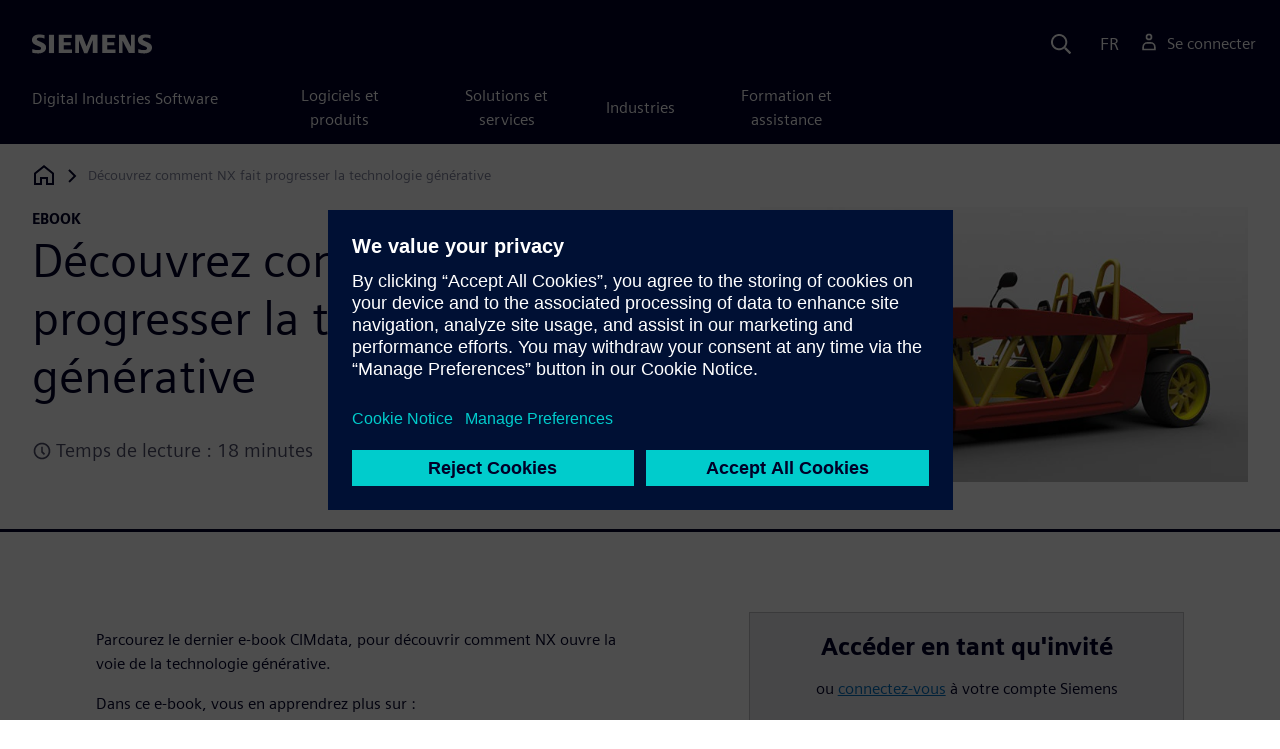

--- FILE ---
content_type: text/html
request_url: https://resources.sw.siemens.com/fr-FR/e-book-generative-technology/
body_size: 8622
content:
<!doctype html>
<html lang="en">
  <head>
    
    
    
    

    
    

    
    <link rel="preconnect" href="https://static.sw.cdn.siemens.com" /><link rel="dns-prefetch" href="https://static.sw.cdn.siemens.com" /><link rel="preconnect" href="https://images.sw.cdn.siemens.com/" /><link rel="dns-prefetch" href="https://images.sw.cdn.siemens.com/" /><link rel="icon" type="image/svg+xml" href="/img/favicon.svg" /><link rel="alternate icon" href="/img/favicon.ico" /><link rel="stylesheet" href="/styles.css" /><link rel="canonical" href="https://resources.sw.siemens.com/en-US/e-book-generative-technology/" /><link rel="alternate" href="https://resources.sw.siemens.com/en-US/e-book-generative-technology/" hreflang="en" /><link rel="alternate" href="https://resources.sw.siemens.com/zh-CN/e-book-generative-technology/" hreflang="zh" /><link rel="alternate" href="https://resources.sw.siemens.com/cs-CZ/e-book-generative-technology/" hreflang="cs" /><link rel="alternate" href="https://resources.sw.siemens.com/fr-FR/e-book-generative-technology/" hreflang="fr" /><link rel="alternate" href="https://resources.sw.siemens.com/de-DE/e-book-generative-technology/" hreflang="de" /><link rel="alternate" href="https://resources.sw.siemens.com/it-IT/e-book-generative-technology/" hreflang="it" /><link rel="alternate" href="https://resources.sw.siemens.com/ja-JP/e-book-generative-technology/" hreflang="ja" /><link rel="alternate" href="https://resources.sw.siemens.com/ko-KR/e-book-generative-technology/" hreflang="ko" /><link rel="alternate" href="https://resources.sw.siemens.com/pl-PL/e-book-generative-technology/" hreflang="pl" /><link rel="alternate" href="https://resources.sw.siemens.com/pt-BR/e-book-generative-technology/" hreflang="pt" /><link rel="alternate" href="https://resources.sw.siemens.com/es-ES/e-book-generative-technology/" hreflang="es" /><link rel="alternate" href="https://resources.sw.siemens.com/zh-TW/e-book-generative-technology/" hreflang="zh" /><link rel="alternate" href="https://resources.sw.siemens.com/en-US/e-book-generative-technology/" hreflang="x-default" /><meta charSet="utf-8" /><meta http-equiv="x-ua-compatible" content="ie=edge" /><meta name="viewport" content="width=device-width, initial-scale=1, shrink-to-fit=no" /><meta name="description" content="Découvrez comment NX fait progresser la technologie générative"><meta property="og:type" content="website"><meta property="og:url" content="https://resources.sw.siemens.com/fr-FR/e-book-generative-technology/"><meta property="og:locale" content="fr-FR"><meta property="og:title" content="Découvrez comment NX fait progresser la technologie générative"><meta property="og:description" content="Découvrez comment NX fait progresser la technologie générative"><meta property="og:site_name" content="Siemens Digital Industries Software"><meta property="og:image" content="//images.ctfassets.net/17si5cpawjzf/7oX9qxjQi30fxSACvF4YvR/5f57c18d4173b425403c1acfd8a0161b/PRK_Generative_Car.jpg"><meta name="twitter:card" content="summary_large_image"><meta name="twitter:site" content="Siemens Digital Industries Software"><meta name="twitter:title" content="Découvrez comment NX fait progresser la technologie générative"><meta name="twitter:description" content="Découvrez comment NX fait progresser la technologie générative"><meta name="twitter:image" content="https://images.ctfassets.net/17si5cpawjzf/7oX9qxjQi30fxSACvF4YvR/5f57c18d4173b425403c1acfd8a0161b/PRK_Generative_Car.jpg"><meta name="twitter:creator" content="@sw.siemens.com"><title>Découvrez comment NX fait progresser la technologie générative | Siemens</title>

    <link rel="preload" href="/css/disw.css" as="style" type="text/css"/>
    <link rel="preload" href="https://static.sw.cdn.siemens.com/digitalexperiences/search/1.x/searchHeaderVital.css" as="style" type="text/css"/>
    <link rel="modulepreload" href="https://static.sw.cdn.siemens.com/disw/universal-components/1.x/web/index.js">
    <link rel="preload" href="https://static.sw.cdn.siemens.com/disw/disw-utils/1.x/disw-utils.min.js" as="script" type="text/javascript"/>

    <link rel="stylesheet" type="text/css" href="/css/disw.css"/>
    <link rel='stylesheet' type="text/css" href='https://static.sw.cdn.siemens.com/digitalexperiences/search/1.x/searchHeaderVital.css'/><script src="https://static.sw.cdn.siemens.com/disw/disw-utils/1.x/disw-utils.min.js"></script>

    <script>
      window.disw.init({
          account: {
            authEnv: "prod"
          },
          locales: "en-US,zh-CN,cs-CZ,fr-FR,de-DE,it-IT,ja-JP,ko-KR,pl-PL,pt-BR,es-ES,zh-TW".split(","),
           gtm: { gtmId: 'GTM-NLLSC63' }, 
          
          chat: { env: "prod", pageId: '4eb6VNzD5J2vTV2d5oRdvF'},
          breadcrumbs: {
            // whatever is in the pages array will be used by default and appended to the override context when it exists
            pages: [
              {
                label: "Découvrez comment NX fait progresser la technologie générative",
                url: "/"
              }
            ], // url is not used for the last breadcrumb
            env: "prod"
          }
        });
    </script>
    <!-- Load the universal components module -->
    <script src="https://static.sw.cdn.siemens.com/disw/universal-components/1.x/web/index.js"></script>
    
    
    <script type="module">window.universalComponents.init(["disw-header-v2","disw-footer","related-resources","disw-live-chat","disw-breadcrumbs","disw-local-nav","disw-video"]);</script>
    
        

      <script defer>
        window.parseQueryString = function () {
          return Object.fromEntries([...new URLSearchParams(window.location.search)]);
        }
       
        const segmentPayload = 
          {"resource_name":"Découvrez comment NX fait progresser la technologie générative","resource_type":"E-book","category":"E-book","label":"Découvrez comment NX fait progresser la technologie générative","org":"Product","resource_id":"4eb6VNzD5J2vTV2d5oRdvF","language":"fr-FR","industries":[{"id":"industry_automotive_and_transportation","name":"Automobile et Transports"}],"duration_minutes":18,"sfdc_campaign_id":"7014O000001BL5pQAG"}
        
        const checkQueryParam = ((segmentPayload) => {
            const queryParams = window.parseQueryString();
            if (queryParams.spi) {
              try {
                segmentPayload.sap_payer_id = parseInt(queryParams.spi)
               
              } catch (error) {
                console.error(error);
              }
            }
            return segmentPayload;
        });

        const trackView = checkQueryParam(segmentPayload);

        
          analytics.page(undefined, segmentPayload.resource_name, 
            { 
              products: segmentPayload.products, 
              product_id: segmentPayload.product_id, 
              product_name: segmentPayload.product_name, 
              industries: segmentPayload.industries 
            }
          );

          analytics.track("Resource Viewed", trackView);

          const trackShare = (payload, medium, source) => {
              const resourceDomain = window.location.origin;
              const pageSlugPath = `/fr-FR/e-book-generative-technology/`;

              payload.share_url = resourceDomain + pageSlugPath;
              payload.share_medium  = medium;
              
              if (source){ 
                payload.share_source = source; 
              } else {
                if(payload.share_source) {
                  delete payload.share_source; // since using same payload for tracks, need to delete old source if present from prior social media click
                }
              } 
              analytics.track('Resource Shared', payload);
          };

          window.addEventListener('load', () => {
                // checking for elements to be present on DOM
              const isElementLoaded = async selector => {
                while ( document.querySelector(selector) === null) {
                  await new Promise( resolve =>  requestAnimationFrame(resolve) )
                }
                return document.querySelector(selector);
              };

              document.querySelector('#social-twitter').addEventListener('click', function (event) {
                  trackShare(segmentPayload,'Social', 'Twitter');
              });
              document.querySelector('#social-facebook').addEventListener('click', function (event) {
                  trackShare(segmentPayload,'Social', 'Facebook');
              });
              document.querySelector('#social-linkedin').addEventListener('click', function (event) {
                  trackShare(segmentPayload,'Social', 'LinkedIn');
              });
              document.querySelector('#social-email').addEventListener('click', function (event) {
                  trackShare(segmentPayload,'Email',null);
              });

          });

        

      </script>
    
    
      <script>
          // This script aids the HTML Collateral injected HTML behavior

          var DEBUG = false;
          function setupArticle() {
          // Cache element IDs
          var activeClass = 'active',
              animateScroll = true,
              body,
              header,
              lastId,
              threshold = 50,
              topMenu;
          var getChildrenByTagName = (element, tagName) => {
              var ret = [];
              var collection = element.children;
              for (var idx = 0; idx < collection.length; idx++) {
              var item = collection[idx];
              if (tagName && item.tagName && item.tagName.toLowerCase() !== tagName) continue;
              ret.push(item);
              }
              return ret.length ? ret : undefined;
          };
          var scrollRecursively = (startPos, stopPos, increment = 50, delay = 2) => {
              if (startPos === stopPos) return;
              var inc = startPos < stopPos ? increment : increment * -1;
              var stopAt = Math.abs(stopPos - startPos) < increment ? stopPos : startPos + inc;
              if (DEBUG)
              console.log('scrollRecursively', {
                  startPos,
                  stopPos,
                  stopAt,
                  inc,
                  increment,
                  delay,
                  fromTop: getFromTop()
              });
              window.scrollTo(0, stopAt);
              if (DEBUG)
              console.log('scrollRecursively:done', {
                  startPos,
                  stopPos,
                  stopAt,
                  inc,
                  increment,
                  delay,
                  fromTop: getFromTop()
              });
              if (stopAt !== stopPos)
              setTimeout(() => {
                  scrollRecursively(stopAt, stopPos, increment, delay);
              }, delay);
              return;
          };
          var getHeader = () => {
              var res = document.getElementsByClassName('disw-header');
              if (DEBUG) console.log('getHeader', res);
              if (res.length) return res[0];
          };
          var getHeaderHeight = () => {
              if (header === undefined) header = getHeader();
              return header ? header.offsetHeight : 0;
          };
          var scrollToSectionId = sectionId => {
              if (DEBUG) console.log('scrollToSectionId', { sectionId });
              var section = document.getElementById(sectionId);
              var offsetTop = section.offsetTop;
              var headerHeight = getHeaderHeight();
              var startPos = getFromTop();
              var stopAt = offsetTop - headerHeight;
              if (DEBUG)
              console.log('scrollToSectionId', { headerHeight, startPos, stopAt, offsetTop, window });
              if (animateScroll) scrollRecursively(startPos, stopAt);
              else window.scrollTo(0, stopAt);
              return;
          };
          var getMenuItems = () => {
              var ret = [];
              if (DEBUG) console.log('getMenuItems()');
              if (topMenu === undefined) topMenu = document.getElementById('toc');
              if (DEBUG) console.log({ topMenu });
              var list = getChildrenByTagName(topMenu, 'ul')[0];
              getChildrenByTagName(list, 'li').forEach((li, i) => {
              var listItemId = li.id;
              var a = getChildrenByTagName(li, 'a')[0];
              var sectionId = a.href.split('#').pop();
              var obj = {
                  listItemId,
                  id: a.id,
                  sectionId,
                  clickMenuItem: () => scrollToSectionId(sectionId),
                  isAbove: pos => {
                  var headerHeight = getHeaderHeight();
                  var section = document.getElementById(sectionId);
                  var offsetTop = section.offsetTop;
                  var sectionTop = offsetTop - headerHeight;
                  return sectionTop - threshold <= pos;
                  },
                  setActive: () => document.getElementById(listItemId).classList.add(activeClass),
                  setInactive: () => document.getElementById(listItemId).classList.remove(activeClass)
              };
              if (DEBUG) console.log('getMenuItems', { a, sectionId, obj, window });
              ret.push(obj);
              });
              return ret;
          };
          var getFromTop = () => window.scrollY;
          var getFromBottom = () => {
              var windowTop = window.scrollY; // get the vertical scroll position of the top of the window
              var windowHeight = window.innerHeight; // get the height of the window
              var windowBottom = windowTop + windowHeight;
              if (body === undefined) body = document.getElementsByTagName('body')[0];
              var docBottom = body.scrollHeight;
              var fromBottom = docBottom - windowBottom;
              if (DEBUG)
              console.log('getFromBottom', {
                  windowTop,
                  fromBottom,
                  windowHeight,
                  windowBottom,
                  docBottom,
                  body
              });
              return fromBottom;
          };
          var menuItems = getMenuItems();
          var handleScroll = () => {
              var fromTop = getFromTop();
              var fromBottom = getFromBottom();
              if (DEBUG) console.log('handleScroll', { fromTop, fromBottom, menuItems });
              // Get current scroll item
              var cur =
              fromBottom === 0
                  ? menuItems[menuItems.length - 1]
                  : menuItems.filter(item => item.isAbove(fromTop)).pop();
              if (!cur) cur = menuItems[0];
              if (lastId !== cur.id) {
              lastId = cur.id;
              // Set active/inactive
              menuItems.filter(item => item.id !== cur.id).forEach(item => item.setInactive());
              cur.setActive();
              }
          };
          window.onscroll = handleScroll;
          // bind menuItems[x].clickMenuItem to onclick events for #toc>li>a
          document.addEventListener('click', event => {
              if (DEBUG) console.log('document.onclick', event?.target?.id);
              if (event.target) {
              var menuItem = menuItems.filter(i => i.id === event.target.id).pop();
              if (menuItem) {
                  menuItem.clickMenuItem(event);
                  event.stopPropagation();
              }
              }
          });
          }

          /** 
          * This function is added to the window globally so the fulfillment-center.js 
          * can hook into it to hide the description when the HTML Collateral renders 
          **/
          window['hideResourceDescription'] = function () {
            document.getElementById('resource-description').style.display = "none";          
          }
      </script>
    
  </head>
  <body id="body" class="flex-body "><div id='visionSprite'><script>const ajax = new XMLHttpRequest();ajax.open("GET", "https://static.sw.cdn.siemens.com/icons/icons-vision.svg?v=2", true);ajax.send();ajax.onload = function(e) {const div = document.createElement("div");div.innerHTML = ajax.responseText;document.body.insertBefore(div, document.body.childNodes[0]);}</script></div>
    <!-- Global Header and navigation -->
    
    
    <div class='headerContainer'>
      
    <disw-header-v2
      locales="true"
      account="true"
      cart="false"
      search="true"
      scroll="true"
      theme="dark"
      searchid="disw-header-search"
    ></disw-header-v2>
    
        <div
          class="disw-header-search
          disw-header-search-7
          disw-header-search-8
          disw-header-search-10"
          id="disw-header-search"
          data-locale='fr-FR'
        ></div>
      
  
    </div>
  

    <div id="react-root"></div>
    
    
    
      <div class="flex-content p-y">
        
          
<disw-local-nav id="disw-local-nav" env="prod"></disw-local-nav>
<disw-breadcrumbs></disw-breadcrumbs>






  <div id="resourceDocumentComponent">
    
    <is-land on:visible><section data-reactroot=""><div class="res-document-head container border-blue-dark pt-3 pb-6 border-b border-3"><div class="head row m-y"><div class="col-md-6 col-xs-12 space-children order"><strong class="text-kicker">eBook</strong><h1 class="heading m-0">Découvrez comment NX fait progresser la technologie générative</h1><p class="mb-3 pt-3"></p><div class="estimated-time text-grey-dark text-lg mb-4 d-flex align-items-center"><svg class="icon icon-sm me-1"><use xlink:href="#icon-clock"></use></svg>Temps de lecture : 18 minutes</div></div><div class="col-md-1 hidden-sm-down"></div><div class="col-md-5 col-xs-12 pt-4 py-md-0 order-md-2"><a href="#disw-fulfillment-form"><picture><source class="img-fluid" srcSet="https://images.sw.cdn.siemens.com/siemens-disw-assets/public/7oX9qxjQi30fxSACvF4YvR/fr-FR/PRK_Generative_Car.jpg?auto=format%2Ccompress&amp;w=320&amp;fit=max&amp;q=60 320w, https://images.sw.cdn.siemens.com/siemens-disw-assets/public/7oX9qxjQi30fxSACvF4YvR/fr-FR/PRK_Generative_Car.jpg?auto=format%2Ccompress&amp;w=640&amp;fit=max&amp;q=60 640w, "/><img class="img-fluid" srcSet="https://images.sw.cdn.siemens.com/siemens-disw-assets/public/7oX9qxjQi30fxSACvF4YvR/fr-FR/PRK_Generative_Car.jpg?auto=format%2Ccompress&amp;w=320&amp;fit=max&amp;q=60 320w, https://images.sw.cdn.siemens.com/siemens-disw-assets/public/7oX9qxjQi30fxSACvF4YvR/fr-FR/PRK_Generative_Car.jpg?auto=format%2Ccompress&amp;w=640&amp;fit=max&amp;q=60 640w, " src="https://images.sw.cdn.siemens.com/siemens-disw-assets/public/7oX9qxjQi30fxSACvF4YvR/fr-FR/PRK_Generative_Car.jpg?auto=format,compress&amp;w=900&amp;fit=max&amp;q=60" loading="lazy"/></picture></a></div></div></div><div class="res-document-body container"><div id="html-asset" style="opacity:1;height:auto;overflow:visible" class="animated fadeIn"></div><div class="row py-8 px-md-7" id="resource-description"><div class="desc col-md-6 col-xs-12 order-md-first order-last mt-3 mt-md-0 space-children"><p></p><p>Parcourez le dernier e-book CIMdata, pour découvrir comment NX ouvre la voie de la technologie générative.</p><p>Dans ce e-book, vous en apprendrez plus sur :</p><ul><li>Les nouvelles méthodes de conceptions telles que l&#x27;optimisation de la topologie et la modélisation convergente</li><li>Les éléments clés de la conception générative</li><li>Le cycle itératif</li><li>Les exemples de conception générative</li></ul><p>Grâce aux dernières innovations de NX en matière de conception de produits, CIMdata vous explique comment tirer parti de ce que vous pouvez faire pour créer des produits plus légers et plus résistants en utilisant les nouvelles méthodes détaillées dans l&#x27;ebook.</p><br/>Click the link below to download the e-book.<p></p><h2>Explore more design options in less time with generative design</h2><p>Generative design is turning the traditional design paradigm on its head. Conventional design methods rely on a &quot;model then analyze&quot; iterative cycle, but in generative design, the product designer first identifies the necessary design space and design goals. Once initialized, software algorithms do the job of automatically cycling through numerous geometric model permutations seeking an optimum solution based on defined constraints without the need for human intervention. Generative design methods facilitate faster decision-making, and with a given set of conditions, designers can conduct more experiments in much less time than is possible with traditional design methods.</p><h2>Minimize cost and optimize performance with generative technology</h2><p>The emerging technology of generative design is gaining interest in product development communities because it creates optimized product designs from requirements and constraints rather than by making the geometry first and then validating. Designs are optimized to objectives like minimum cost and weight when using physics-based simulation and other analysis methods that consider performance requirements. This approach reduces material waste and cost by creating models that require only the material amount needed to meet product requirements.</p><h2>Utilize topology optimization to reduce material use</h2><p>The most recognized generative design process is topology optimization. It optimizes material layout within given design spaces for a set of functional requirements, including loads, boundary conditions, and constraints. Typically, the optimization goal is to meet the model&#x27;s structural strength while minimizing its mass, thereby reducing its weight while saving on material. While most implementations are in prototype study or one-off parts, the future will bring more examples staged in a production environment. Although the future direction is uncertain, Siemens NX software has set the fundamental first stage to support their customers&#x27; generative design journey no matter which direction that journey will take.</p><div class="socialCard d-inline-flex bg-white border-a border-1 border-grey-light" role="group"><h4 class="d-flex text-xs p-2 border-r border-1 border-grey-light m-0 text-700"><svg class="icon icon-normal share-icon" aria-hidden="true"><use href="#icon-share"></use></svg><span class="shareText">Partager</span></h4><ul class="list-reset d-flex align-items-center line-height-1"><li><button id="social-twitter" aria-label="twitter" class="react-share__ShareButton p-2" style="background-color:transparent;border:none;padding:0;font:inherit;color:inherit;cursor:pointer"><svg class="icon icon-normal" aria-hidden="true"><use href="#icon-twitter"></use></svg></button></li><li class="border-1 border-l border-stone-lightest"><button id="social-facebook" aria-label="facebook" class="react-share__ShareButton p-2" style="background-color:transparent;border:none;padding:0;font:inherit;color:inherit;cursor:pointer"><svg class="icon icon-normal" aria-hidden="true"><use href="#icon-facebook"></use></svg></button></li><li class="border-1 border-l border-stone-lightest"><button id="social-linkedin" aria-label="linkedin" class="react-share__ShareButton p-2" style="background-color:transparent;border:none;padding:0;font:inherit;color:inherit;cursor:pointer"><svg class="icon icon-normal" aria-hidden="true"><use href="#icon-linkedin"></use></svg></button></li><li class="border-1 border-l border-stone-lightest"><button id="social-email" aria-label="email" class="react-share__ShareButton p-2" style="background-color:transparent;border:none;padding:0;font:inherit;color:inherit;cursor:pointer"><svg class="icon icon-normal" aria-hidden="true"><use href="#icon-email"></use></svg></button></li></ul></div></div><div class="col-md-1 hidden-sm-down"></div><div class="form col-md-5 col-xs-12 order-md-last order-first"><div id="disw-fulfillment-form" data-testid="disw-fulfillment-form"><div class="contact-form"><div class=""><div id="fulfillment-center" data-locale="fr-FR" data-resource="4eb6VNzD5J2vTV2d5oRdvF" data-config="{&quot;iv&quot;:&quot;4a103ddb13f9f4b4bd047b40e68d203a&quot;,&quot;content&quot;:&quot;[base64]&quot;}"></div></div></div></div></div></div></div></section><template data-island><script type="module" src="/lib/helpers/esm/index.module.js"></script><disw-hydrate component="ResourceDocument" props='{"heading":{"tagLine":"eBook","heading":"Découvrez comment NX fait progresser la technologie générative","mediaObject":{"imageUrl":"https://images.sw.cdn.siemens.com/siemens-disw-assets/public/7oX9qxjQi30fxSACvF4YvR/fr-FR/PRK_Generative_Car.jpg?auto=format,compress&w=900&fit=max&q=60","imageAlt":"","caption":""},"locale":"fr-FR","estimatedTimeText":"Temps de lecture : 18 minutes"},"body":{"descriptionRichTexts":"<p><p >Parcourez le dernier e-book CIMdata, pour découvrir comment NX ouvre la voie de la technologie générative.</p><p >Dans ce e-book, vous en apprendrez plus sur :</p><ul ><li>Les nouvelles méthodes de conceptions telles que l&#39;optimisation de la topologie et la modélisation convergente</li><li>Les éléments clés de la conception générative</li><li>Le cycle itératif</li><li>Les exemples de conception générative</li></ul><p >Grâce aux dernières innovations de NX en matière de conception de produits, CIMdata vous explique comment tirer parti de ce que vous pouvez faire pour créer des produits plus légers et plus résistants en utilisant les nouvelles méthodes détaillées dans l&#39;ebook.</p><br/>Click the link below to download the e-book.</p><h2>Explore more design options in less time with generative design</h2><p>Generative design is turning the traditional design paradigm on its head. Conventional design methods rely on a \"model then analyze\" iterative cycle, but in generative design, the product designer first identifies the necessary design space and design goals. Once initialized, software algorithms do the job of automatically cycling through numerous geometric model permutations seeking an optimum solution based on defined constraints without the need for human intervention. Generative design methods facilitate faster decision-making, and with a given set of conditions, designers can conduct more experiments in much less time than is possible with traditional design methods.</p><h2>Minimize cost and optimize performance with generative technology</h2><p>The emerging technology of generative design is gaining interest in product development communities because it creates optimized product designs from requirements and constraints rather than by making the geometry first and then validating. Designs are optimized to objectives like minimum cost and weight when using physics-based simulation and other analysis methods that consider performance requirements. This approach reduces material waste and cost by creating models that require only the material amount needed to meet product requirements.</p><h2>Utilize topology optimization to reduce material use</h2><p>The most recognized generative design process is topology optimization. It optimizes material layout within given design spaces for a set of functional requirements, including loads, boundary conditions, and constraints. Typically, the optimization goal is to meet the model&#39;s structural strength while minimizing its mass, thereby reducing its weight while saving on material. While most implementations are in prototype study or one-off parts, the future will bring more examples staged in a production environment. Although the future direction is uncertain, Siemens NX software has set the fundamental first stage to support their customers&#39; generative design journey no matter which direction that journey will take.</p>","socialCardArgs":{"title":"Découvrez comment NX fait progresser la technologie générative","pageUrl":"https://resources.sw.siemens.com/fr-FR/e-book-generative-technology/","shareText":"Partager","emailBodyText":"I thought you might be interested in this E-book document."},"formData":{"formConfig":{"iv":"4a103ddb13f9f4b4bd047b40e68d203a","content":"[base64]"},"resourceId":"4eb6VNzD5J2vTV2d5oRdvF","env":"prod","locale":"fr-FR"}}}' container=resourceDocumentComponent></disw-hydrate></template></is-land>
  </div>












  <style>
    @media(max-width: 47.9999rem) {
      .disw-resource-row {
        margin-right: -2em;
        margin-left: -2em;
      }
    }
    @media(min-width: 48rem) {
      related-resources.container {
        padding-left: 0;
        padding-right: 0;
      }
      .disw-resource-row {
        margin-right: -2em;
        margin-left: -2em;
      }
    }
    @media(min-width: 84rem) {
      #relatedResourceSection.container {
        padding-left: 0;
        padding-right: 0;
      }
      .disw-card-resource {
        margin-bottom: 0 !important;
      }
      .disw-resource-row {
        margin-right: -1em;
        margin-left: -1em;
      }
    }
  </style>
  <div id="relatedResourceSection" class="container border-t border-1 border-blue-dark py-8">
    <h2 class="header-focus">
      <span>Ressources associées</span>
    </h2>
    
    
    <div id="relatedResourceSection" class="container false">
			<div class="row justify-content-center">
				
				<related-resources id="related-resources-undefined" class='container mt-3' env="prod" locale="fr-FR" rmintegrationapikey="aZTDfH9TsS8L45MaSUgLG7QZe1dUyQov6ySEflS2">
				<script>
						document.getElementById('related-resources-undefined').setAttribute(
							'resourcepickercontent',
							"{\"ids\":[\"6HibLVqyNLQWENWOp9YFVB\",\"3ZnspCoU6YpyIbXYrxhY7y\",\"6Y6JDATQ8ZNeYZW4YOcKb0\"],\"mode\":\"selected\",\"query\":{\"q\":\"The car of the future: Electric, connected and autonomous by Joe Barkai\",\"sorts\":[{\"field\":\"publishedDate\",\"order\":\"desc\"}],\"filters\":[{\"field\":\"collection\",\"values\":[\"resource\"],\"operator\":\"OR\"}],\"postFilters\":[{\"field\":\"components.id\",\"values\":[],\"operator\":\"OR\"}],\"verboseLocalization\":true},\"idsQuery\":{\"size\":3,\"filters\":[{\"field\":\"collection\",\"values\":[\"resource\"],\"operator\":\"OR\"},{\"field\":\"id\",\"values\":[\"6HibLVqyNLQWENWOp9YFVB\",\"3ZnspCoU6YpyIbXYrxhY7y\",\"6Y6JDATQ8ZNeYZW4YOcKb0\"],\"operator\":\"OR\"}],\"verboseLocalization\":true},\"selectedProductsHierarchy\":null}"
						);
						document.getElementById('related-resources-undefined').setAttribute(
							'products',
							"[]"
						);
					</script>
				</related-resources>
			</div>
    </div>
  </div>


  


<script>
  window._rmIntegrationPayload ="{&quot;id&quot;:&quot;4eb6VNzD5J2vTV2d5oRdvF&quot;,&quot;products&quot;:[],&quot;resourceType&quot;:&quot;E-book&quot;,&quot;relatedResources&quot;:{&quot;ids&quot;:[&quot;6HibLVqyNLQWENWOp9YFVB&quot;,&quot;3ZnspCoU6YpyIbXYrxhY7y&quot;,&quot;6Y6JDATQ8ZNeYZW4YOcKb0&quot;],&quot;mode&quot;:&quot;selected&quot;,&quot;query&quot;:{&quot;q&quot;:&quot;The car of the future: Electric, connected and autonomous by Joe Barkai&quot;,&quot;sorts&quot;:[{&quot;field&quot;:&quot;publishedDate&quot;,&quot;order&quot;:&quot;desc&quot;}],&quot;filters&quot;:[{&quot;field&quot;:&quot;collection&quot;,&quot;values&quot;:[&quot;resource&quot;],&quot;operator&quot;:&quot;OR&quot;}],&quot;postFilters&quot;:[{&quot;field&quot;:&quot;components.id&quot;,&quot;values&quot;:[],&quot;operator&quot;:&quot;OR&quot;}],&quot;verboseLocalization&quot;:true},&quot;idsQuery&quot;:{&quot;size&quot;:3,&quot;filters&quot;:[{&quot;field&quot;:&quot;collection&quot;,&quot;values&quot;:[&quot;resource&quot;],&quot;operator&quot;:&quot;OR&quot;},{&quot;field&quot;:&quot;id&quot;,&quot;values&quot;:[&quot;6HibLVqyNLQWENWOp9YFVB&quot;,&quot;3ZnspCoU6YpyIbXYrxhY7y&quot;,&quot;6Y6JDATQ8ZNeYZW4YOcKb0&quot;],&quot;operator&quot;:&quot;OR&quot;}],&quot;verboseLocalization&quot;:true},&quot;selectedProductsHierarchy&quot;:null},&quot;locale&quot;:&quot;fr-FR&quot;}"
</script>
<script src="https://static.sw.cdn.siemens.com/digitalexperiences/utility/1.x/vendor.min.js" defer></script><script type="module" src="/js/is-land.js"></script><script src="https://static.sw.cdn.siemens.com/digitalexperiences/search/1.x/searchbox.load.js" defer></script><script>
        function breadCrumbContext() {
            const breadCrumbContextInputData = {
                'page': '4eb6VNzD5J2vTV2d5oRdvF',
                'site': 'resources',
                'locale': 'fr-FR'
            }

            // make call to addContextToLinks for passing breadcrumb context. 
            if (typeof disw !== 'undefined' && disw.context && disw.context.addContextToLinks) {
                disw.context.addContextToLinks(breadCrumbContextInputData, 'bc');
            }
        }
        
        function domObserverCallback(mutations) {  
            mutations.forEach(function(mutation) {
                if ((mutation.type === 'childList' && mutation.addedNodes.length != 0) || (mutation.type === 'characterData')) {
                    breadCrumbContext();
                }
            });
        }
 
        const observer = new MutationObserver(domObserverCallback);

        let options = {
            childList: true,
            attributes: true,
            characterData: true,
            subtree: true,
            attributeOldValue: true,
            characterDataOldValue: true
        };

        observer.observe(document, options)

        breadCrumbContext();
  </script><script type="module" src="/siteScripts/analyticsEventBinder.js"></script>

        
      </div>
    

    
    
      <disw-footer slug="global-footer" theme="dark"></disw-footer>
    

    
    <div id="disw-modal" class="modal modal-lg" modal-aria-hidden="true"></div> 
    <script type="text/javascript" src="https://static.sw.cdn.siemens.com/enumerated-resources/0.x/enumerated-resources.min.js" defer=""></script>

    
    <disw-live-chat />
  </body>
</html>

